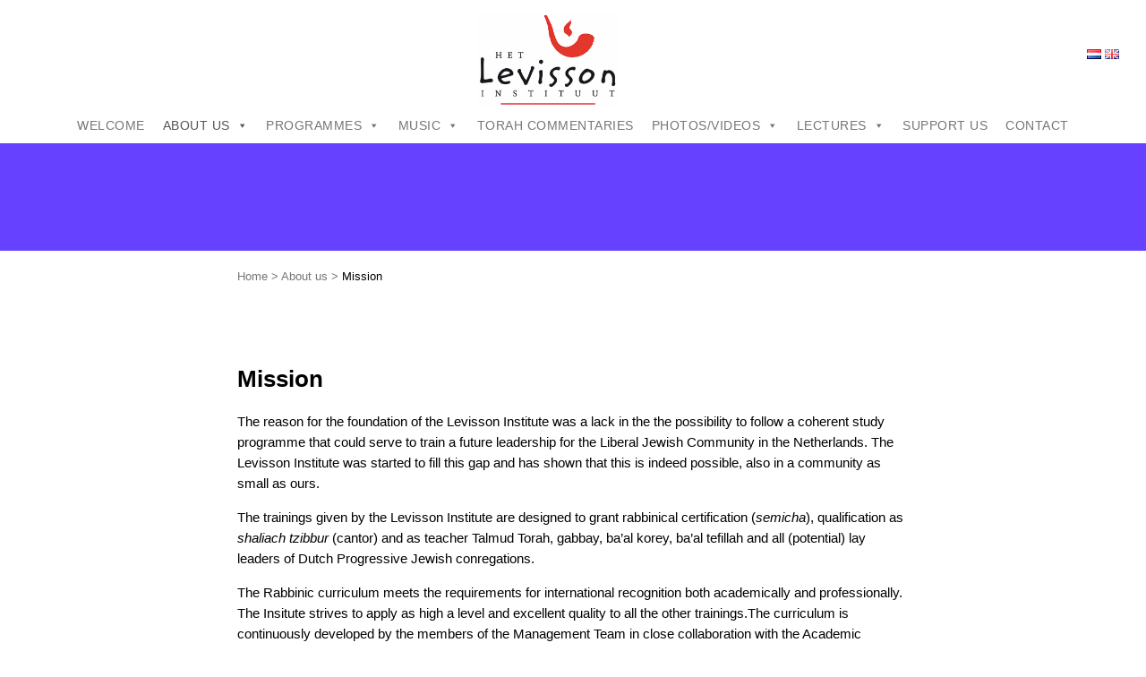

--- FILE ---
content_type: text/html; charset=UTF-8
request_url: https://levisson.nl/en/about-us/mission/
body_size: 12275
content:
<!doctype html>
<html lang="en-GB" class="no-js">
	<head>
		<meta charset="UTF-8">
		<title>Mission - levisson : levisson</title>

		<link href="//www.google-analytics.com" rel="dns-prefetch">
        <link href="https://www.levisson.nl/wp-content/uploads/2018/10/levissonfavicon.png" rel="shortcut icon">
        <link href="https://www.levisson.nl/wp-content/uploads/2018/10/levissonfavicon.png" rel="apple-touch-icon-precomposed">

		<meta http-equiv="X-UA-Compatible" content="IE=edge,chrome=1">
		<meta name="viewport" content="width=device-width, initial-scale=1.0">
		<meta name="description" content="">

		
		<script src="https://ajax.googleapis.com/ajax/libs/jquery/3.3.1/jquery.min.js"></script>
		
		<meta name='robots' content='index, follow, max-image-preview:large, max-snippet:-1, max-video-preview:-1' />
<link rel="alternate" href="https://levisson.nl/over-ons/doelstelling/" hreflang="nl" />
<link rel="alternate" href="https://levisson.nl/en/about-us/mission/" hreflang="en" />

	<!-- This site is optimized with the Yoast SEO plugin v26.8 - https://yoast.com/product/yoast-seo-wordpress/ -->
	<link rel="canonical" href="https://levisson.nl/en/about-us/mission/" />
	<meta property="og:locale" content="en_GB" />
	<meta property="og:locale:alternate" content="nl_NL" />
	<meta property="og:type" content="article" />
	<meta property="og:title" content="Mission - levisson" />
	<meta property="og:description" content="The reason for the foundation of the Levisson Institute was a lack in the the possibility to follow a coherent study programme that could serve to train a future leadership for the Liberal Jewish Community in the Netherlands. The Levisson Institute was started to fill this gap and has shown that this is indeed possible,... View Article" />
	<meta property="og:url" content="https://levisson.nl/en/about-us/mission/" />
	<meta property="og:site_name" content="levisson" />
	<meta name="twitter:card" content="summary_large_image" />
	<meta name="twitter:label1" content="Estimated reading time" />
	<meta name="twitter:data1" content="1 minute" />
	<script type="application/ld+json" class="yoast-schema-graph">{"@context":"https://schema.org","@graph":[{"@type":"WebPage","@id":"https://levisson.nl/en/about-us/mission/","url":"https://levisson.nl/en/about-us/mission/","name":"Mission - levisson","isPartOf":{"@id":"https://levisson.nl/en/welcome-2/#website"},"datePublished":"2019-02-25T13:23:03+00:00","breadcrumb":{"@id":"https://levisson.nl/en/about-us/mission/#breadcrumb"},"inLanguage":"en-GB","potentialAction":[{"@type":"ReadAction","target":["https://levisson.nl/en/about-us/mission/"]}]},{"@type":"BreadcrumbList","@id":"https://levisson.nl/en/about-us/mission/#breadcrumb","itemListElement":[{"@type":"ListItem","position":1,"name":"Home","item":"https://levisson.nl/en/welcome-2/"},{"@type":"ListItem","position":2,"name":"About us","item":"https://levisson.nl/en/about-us/"},{"@type":"ListItem","position":3,"name":"Mission"}]},{"@type":"WebSite","@id":"https://levisson.nl/en/welcome-2/#website","url":"https://levisson.nl/en/welcome-2/","name":"levisson","description":"","potentialAction":[{"@type":"SearchAction","target":{"@type":"EntryPoint","urlTemplate":"https://levisson.nl/en/welcome-2/?s={search_term_string}"},"query-input":{"@type":"PropertyValueSpecification","valueRequired":true,"valueName":"search_term_string"}}],"inLanguage":"en-GB"}]}</script>
	<!-- / Yoast SEO plugin. -->


<link rel="alternate" title="oEmbed (JSON)" type="application/json+oembed" href="https://levisson.nl/wp-json/oembed/1.0/embed?url=https%3A%2F%2Flevisson.nl%2Fen%2Fabout-us%2Fmission%2F&#038;lang=en" />
<link rel="alternate" title="oEmbed (XML)" type="text/xml+oembed" href="https://levisson.nl/wp-json/oembed/1.0/embed?url=https%3A%2F%2Flevisson.nl%2Fen%2Fabout-us%2Fmission%2F&#038;format=xml&#038;lang=en" />
<style id='wp-img-auto-sizes-contain-inline-css' type='text/css'>
img:is([sizes=auto i],[sizes^="auto," i]){contain-intrinsic-size:3000px 1500px}
/*# sourceURL=wp-img-auto-sizes-contain-inline-css */
</style>
<style id='wp-emoji-styles-inline-css' type='text/css'>

	img.wp-smiley, img.emoji {
		display: inline !important;
		border: none !important;
		box-shadow: none !important;
		height: 1em !important;
		width: 1em !important;
		margin: 0 0.07em !important;
		vertical-align: -0.1em !important;
		background: none !important;
		padding: 0 !important;
	}
/*# sourceURL=wp-emoji-styles-inline-css */
</style>
<style id='wp-block-library-inline-css' type='text/css'>
:root{--wp-block-synced-color:#7a00df;--wp-block-synced-color--rgb:122,0,223;--wp-bound-block-color:var(--wp-block-synced-color);--wp-editor-canvas-background:#ddd;--wp-admin-theme-color:#007cba;--wp-admin-theme-color--rgb:0,124,186;--wp-admin-theme-color-darker-10:#006ba1;--wp-admin-theme-color-darker-10--rgb:0,107,160.5;--wp-admin-theme-color-darker-20:#005a87;--wp-admin-theme-color-darker-20--rgb:0,90,135;--wp-admin-border-width-focus:2px}@media (min-resolution:192dpi){:root{--wp-admin-border-width-focus:1.5px}}.wp-element-button{cursor:pointer}:root .has-very-light-gray-background-color{background-color:#eee}:root .has-very-dark-gray-background-color{background-color:#313131}:root .has-very-light-gray-color{color:#eee}:root .has-very-dark-gray-color{color:#313131}:root .has-vivid-green-cyan-to-vivid-cyan-blue-gradient-background{background:linear-gradient(135deg,#00d084,#0693e3)}:root .has-purple-crush-gradient-background{background:linear-gradient(135deg,#34e2e4,#4721fb 50%,#ab1dfe)}:root .has-hazy-dawn-gradient-background{background:linear-gradient(135deg,#faaca8,#dad0ec)}:root .has-subdued-olive-gradient-background{background:linear-gradient(135deg,#fafae1,#67a671)}:root .has-atomic-cream-gradient-background{background:linear-gradient(135deg,#fdd79a,#004a59)}:root .has-nightshade-gradient-background{background:linear-gradient(135deg,#330968,#31cdcf)}:root .has-midnight-gradient-background{background:linear-gradient(135deg,#020381,#2874fc)}:root{--wp--preset--font-size--normal:16px;--wp--preset--font-size--huge:42px}.has-regular-font-size{font-size:1em}.has-larger-font-size{font-size:2.625em}.has-normal-font-size{font-size:var(--wp--preset--font-size--normal)}.has-huge-font-size{font-size:var(--wp--preset--font-size--huge)}.has-text-align-center{text-align:center}.has-text-align-left{text-align:left}.has-text-align-right{text-align:right}.has-fit-text{white-space:nowrap!important}#end-resizable-editor-section{display:none}.aligncenter{clear:both}.items-justified-left{justify-content:flex-start}.items-justified-center{justify-content:center}.items-justified-right{justify-content:flex-end}.items-justified-space-between{justify-content:space-between}.screen-reader-text{border:0;clip-path:inset(50%);height:1px;margin:-1px;overflow:hidden;padding:0;position:absolute;width:1px;word-wrap:normal!important}.screen-reader-text:focus{background-color:#ddd;clip-path:none;color:#444;display:block;font-size:1em;height:auto;left:5px;line-height:normal;padding:15px 23px 14px;text-decoration:none;top:5px;width:auto;z-index:100000}html :where(.has-border-color){border-style:solid}html :where([style*=border-top-color]){border-top-style:solid}html :where([style*=border-right-color]){border-right-style:solid}html :where([style*=border-bottom-color]){border-bottom-style:solid}html :where([style*=border-left-color]){border-left-style:solid}html :where([style*=border-width]){border-style:solid}html :where([style*=border-top-width]){border-top-style:solid}html :where([style*=border-right-width]){border-right-style:solid}html :where([style*=border-bottom-width]){border-bottom-style:solid}html :where([style*=border-left-width]){border-left-style:solid}html :where(img[class*=wp-image-]){height:auto;max-width:100%}:where(figure){margin:0 0 1em}html :where(.is-position-sticky){--wp-admin--admin-bar--position-offset:var(--wp-admin--admin-bar--height,0px)}@media screen and (max-width:600px){html :where(.is-position-sticky){--wp-admin--admin-bar--position-offset:0px}}

/*# sourceURL=wp-block-library-inline-css */
</style><style id='wp-block-paragraph-inline-css' type='text/css'>
.is-small-text{font-size:.875em}.is-regular-text{font-size:1em}.is-large-text{font-size:2.25em}.is-larger-text{font-size:3em}.has-drop-cap:not(:focus):first-letter{float:left;font-size:8.4em;font-style:normal;font-weight:100;line-height:.68;margin:.05em .1em 0 0;text-transform:uppercase}body.rtl .has-drop-cap:not(:focus):first-letter{float:none;margin-left:.1em}p.has-drop-cap.has-background{overflow:hidden}:root :where(p.has-background){padding:1.25em 2.375em}:where(p.has-text-color:not(.has-link-color)) a{color:inherit}p.has-text-align-left[style*="writing-mode:vertical-lr"],p.has-text-align-right[style*="writing-mode:vertical-rl"]{rotate:180deg}
/*# sourceURL=https://levisson.nl/wp-includes/blocks/paragraph/style.min.css */
</style>
<style id='global-styles-inline-css' type='text/css'>
:root{--wp--preset--aspect-ratio--square: 1;--wp--preset--aspect-ratio--4-3: 4/3;--wp--preset--aspect-ratio--3-4: 3/4;--wp--preset--aspect-ratio--3-2: 3/2;--wp--preset--aspect-ratio--2-3: 2/3;--wp--preset--aspect-ratio--16-9: 16/9;--wp--preset--aspect-ratio--9-16: 9/16;--wp--preset--color--black: #000000;--wp--preset--color--cyan-bluish-gray: #abb8c3;--wp--preset--color--white: #ffffff;--wp--preset--color--pale-pink: #f78da7;--wp--preset--color--vivid-red: #cf2e2e;--wp--preset--color--luminous-vivid-orange: #ff6900;--wp--preset--color--luminous-vivid-amber: #fcb900;--wp--preset--color--light-green-cyan: #7bdcb5;--wp--preset--color--vivid-green-cyan: #00d084;--wp--preset--color--pale-cyan-blue: #8ed1fc;--wp--preset--color--vivid-cyan-blue: #0693e3;--wp--preset--color--vivid-purple: #9b51e0;--wp--preset--gradient--vivid-cyan-blue-to-vivid-purple: linear-gradient(135deg,rgb(6,147,227) 0%,rgb(155,81,224) 100%);--wp--preset--gradient--light-green-cyan-to-vivid-green-cyan: linear-gradient(135deg,rgb(122,220,180) 0%,rgb(0,208,130) 100%);--wp--preset--gradient--luminous-vivid-amber-to-luminous-vivid-orange: linear-gradient(135deg,rgb(252,185,0) 0%,rgb(255,105,0) 100%);--wp--preset--gradient--luminous-vivid-orange-to-vivid-red: linear-gradient(135deg,rgb(255,105,0) 0%,rgb(207,46,46) 100%);--wp--preset--gradient--very-light-gray-to-cyan-bluish-gray: linear-gradient(135deg,rgb(238,238,238) 0%,rgb(169,184,195) 100%);--wp--preset--gradient--cool-to-warm-spectrum: linear-gradient(135deg,rgb(74,234,220) 0%,rgb(151,120,209) 20%,rgb(207,42,186) 40%,rgb(238,44,130) 60%,rgb(251,105,98) 80%,rgb(254,248,76) 100%);--wp--preset--gradient--blush-light-purple: linear-gradient(135deg,rgb(255,206,236) 0%,rgb(152,150,240) 100%);--wp--preset--gradient--blush-bordeaux: linear-gradient(135deg,rgb(254,205,165) 0%,rgb(254,45,45) 50%,rgb(107,0,62) 100%);--wp--preset--gradient--luminous-dusk: linear-gradient(135deg,rgb(255,203,112) 0%,rgb(199,81,192) 50%,rgb(65,88,208) 100%);--wp--preset--gradient--pale-ocean: linear-gradient(135deg,rgb(255,245,203) 0%,rgb(182,227,212) 50%,rgb(51,167,181) 100%);--wp--preset--gradient--electric-grass: linear-gradient(135deg,rgb(202,248,128) 0%,rgb(113,206,126) 100%);--wp--preset--gradient--midnight: linear-gradient(135deg,rgb(2,3,129) 0%,rgb(40,116,252) 100%);--wp--preset--font-size--small: 13px;--wp--preset--font-size--medium: 20px;--wp--preset--font-size--large: 36px;--wp--preset--font-size--x-large: 42px;--wp--preset--spacing--20: 0.44rem;--wp--preset--spacing--30: 0.67rem;--wp--preset--spacing--40: 1rem;--wp--preset--spacing--50: 1.5rem;--wp--preset--spacing--60: 2.25rem;--wp--preset--spacing--70: 3.38rem;--wp--preset--spacing--80: 5.06rem;--wp--preset--shadow--natural: 6px 6px 9px rgba(0, 0, 0, 0.2);--wp--preset--shadow--deep: 12px 12px 50px rgba(0, 0, 0, 0.4);--wp--preset--shadow--sharp: 6px 6px 0px rgba(0, 0, 0, 0.2);--wp--preset--shadow--outlined: 6px 6px 0px -3px rgb(255, 255, 255), 6px 6px rgb(0, 0, 0);--wp--preset--shadow--crisp: 6px 6px 0px rgb(0, 0, 0);}:where(.is-layout-flex){gap: 0.5em;}:where(.is-layout-grid){gap: 0.5em;}body .is-layout-flex{display: flex;}.is-layout-flex{flex-wrap: wrap;align-items: center;}.is-layout-flex > :is(*, div){margin: 0;}body .is-layout-grid{display: grid;}.is-layout-grid > :is(*, div){margin: 0;}:where(.wp-block-columns.is-layout-flex){gap: 2em;}:where(.wp-block-columns.is-layout-grid){gap: 2em;}:where(.wp-block-post-template.is-layout-flex){gap: 1.25em;}:where(.wp-block-post-template.is-layout-grid){gap: 1.25em;}.has-black-color{color: var(--wp--preset--color--black) !important;}.has-cyan-bluish-gray-color{color: var(--wp--preset--color--cyan-bluish-gray) !important;}.has-white-color{color: var(--wp--preset--color--white) !important;}.has-pale-pink-color{color: var(--wp--preset--color--pale-pink) !important;}.has-vivid-red-color{color: var(--wp--preset--color--vivid-red) !important;}.has-luminous-vivid-orange-color{color: var(--wp--preset--color--luminous-vivid-orange) !important;}.has-luminous-vivid-amber-color{color: var(--wp--preset--color--luminous-vivid-amber) !important;}.has-light-green-cyan-color{color: var(--wp--preset--color--light-green-cyan) !important;}.has-vivid-green-cyan-color{color: var(--wp--preset--color--vivid-green-cyan) !important;}.has-pale-cyan-blue-color{color: var(--wp--preset--color--pale-cyan-blue) !important;}.has-vivid-cyan-blue-color{color: var(--wp--preset--color--vivid-cyan-blue) !important;}.has-vivid-purple-color{color: var(--wp--preset--color--vivid-purple) !important;}.has-black-background-color{background-color: var(--wp--preset--color--black) !important;}.has-cyan-bluish-gray-background-color{background-color: var(--wp--preset--color--cyan-bluish-gray) !important;}.has-white-background-color{background-color: var(--wp--preset--color--white) !important;}.has-pale-pink-background-color{background-color: var(--wp--preset--color--pale-pink) !important;}.has-vivid-red-background-color{background-color: var(--wp--preset--color--vivid-red) !important;}.has-luminous-vivid-orange-background-color{background-color: var(--wp--preset--color--luminous-vivid-orange) !important;}.has-luminous-vivid-amber-background-color{background-color: var(--wp--preset--color--luminous-vivid-amber) !important;}.has-light-green-cyan-background-color{background-color: var(--wp--preset--color--light-green-cyan) !important;}.has-vivid-green-cyan-background-color{background-color: var(--wp--preset--color--vivid-green-cyan) !important;}.has-pale-cyan-blue-background-color{background-color: var(--wp--preset--color--pale-cyan-blue) !important;}.has-vivid-cyan-blue-background-color{background-color: var(--wp--preset--color--vivid-cyan-blue) !important;}.has-vivid-purple-background-color{background-color: var(--wp--preset--color--vivid-purple) !important;}.has-black-border-color{border-color: var(--wp--preset--color--black) !important;}.has-cyan-bluish-gray-border-color{border-color: var(--wp--preset--color--cyan-bluish-gray) !important;}.has-white-border-color{border-color: var(--wp--preset--color--white) !important;}.has-pale-pink-border-color{border-color: var(--wp--preset--color--pale-pink) !important;}.has-vivid-red-border-color{border-color: var(--wp--preset--color--vivid-red) !important;}.has-luminous-vivid-orange-border-color{border-color: var(--wp--preset--color--luminous-vivid-orange) !important;}.has-luminous-vivid-amber-border-color{border-color: var(--wp--preset--color--luminous-vivid-amber) !important;}.has-light-green-cyan-border-color{border-color: var(--wp--preset--color--light-green-cyan) !important;}.has-vivid-green-cyan-border-color{border-color: var(--wp--preset--color--vivid-green-cyan) !important;}.has-pale-cyan-blue-border-color{border-color: var(--wp--preset--color--pale-cyan-blue) !important;}.has-vivid-cyan-blue-border-color{border-color: var(--wp--preset--color--vivid-cyan-blue) !important;}.has-vivid-purple-border-color{border-color: var(--wp--preset--color--vivid-purple) !important;}.has-vivid-cyan-blue-to-vivid-purple-gradient-background{background: var(--wp--preset--gradient--vivid-cyan-blue-to-vivid-purple) !important;}.has-light-green-cyan-to-vivid-green-cyan-gradient-background{background: var(--wp--preset--gradient--light-green-cyan-to-vivid-green-cyan) !important;}.has-luminous-vivid-amber-to-luminous-vivid-orange-gradient-background{background: var(--wp--preset--gradient--luminous-vivid-amber-to-luminous-vivid-orange) !important;}.has-luminous-vivid-orange-to-vivid-red-gradient-background{background: var(--wp--preset--gradient--luminous-vivid-orange-to-vivid-red) !important;}.has-very-light-gray-to-cyan-bluish-gray-gradient-background{background: var(--wp--preset--gradient--very-light-gray-to-cyan-bluish-gray) !important;}.has-cool-to-warm-spectrum-gradient-background{background: var(--wp--preset--gradient--cool-to-warm-spectrum) !important;}.has-blush-light-purple-gradient-background{background: var(--wp--preset--gradient--blush-light-purple) !important;}.has-blush-bordeaux-gradient-background{background: var(--wp--preset--gradient--blush-bordeaux) !important;}.has-luminous-dusk-gradient-background{background: var(--wp--preset--gradient--luminous-dusk) !important;}.has-pale-ocean-gradient-background{background: var(--wp--preset--gradient--pale-ocean) !important;}.has-electric-grass-gradient-background{background: var(--wp--preset--gradient--electric-grass) !important;}.has-midnight-gradient-background{background: var(--wp--preset--gradient--midnight) !important;}.has-small-font-size{font-size: var(--wp--preset--font-size--small) !important;}.has-medium-font-size{font-size: var(--wp--preset--font-size--medium) !important;}.has-large-font-size{font-size: var(--wp--preset--font-size--large) !important;}.has-x-large-font-size{font-size: var(--wp--preset--font-size--x-large) !important;}
/*# sourceURL=global-styles-inline-css */
</style>

<style id='classic-theme-styles-inline-css' type='text/css'>
/*! This file is auto-generated */
.wp-block-button__link{color:#fff;background-color:#32373c;border-radius:9999px;box-shadow:none;text-decoration:none;padding:calc(.667em + 2px) calc(1.333em + 2px);font-size:1.125em}.wp-block-file__button{background:#32373c;color:#fff;text-decoration:none}
/*# sourceURL=/wp-includes/css/classic-themes.min.css */
</style>
<link rel='stylesheet' id='cpsh-shortcodes-css' href='https://levisson.nl/wp-content/plugins/column-shortcodes/assets/css/shortcodes.css?ver=1.0.1' media='all' />
<link rel='stylesheet' id='page-list-style-css' href='https://levisson.nl/wp-content/plugins/page-list/css/page-list.css?ver=5.9' media='all' />
<link rel='stylesheet' id='megamenu-css' href='https://levisson.nl/wp-content/uploads/maxmegamenu/style_en_gb.css?ver=02fd84' media='all' />
<link rel='stylesheet' id='dashicons-css' href='https://levisson.nl/wp-includes/css/dashicons.min.css?ver=6.9' media='all' />
<link rel='stylesheet' id='normalize-css' href='https://levisson.nl/wp-content/themes/html5blank-stable/normalize.css?ver=1.0' media='all' />
<link rel='stylesheet' id='html5blank-css' href='https://levisson.nl/wp-content/themes/html5blank-stable/style.css?ver=1.0' media='all' />
<link rel='stylesheet' id='parent-style-css' href='https://levisson.nl/wp-content/themes/html5blank-stable/style.css?ver=6.9' media='all' />
<link rel='stylesheet' id='child-style-css' href='https://levisson.nl/wp-content/themes/html5blank-stable-child/style.css?ver=1.0.0' media='all' />
<script type="text/javascript" src="https://levisson.nl/wp-content/themes/html5blank-stable/js/lib/conditionizr-4.3.0.min.js?ver=4.3.0" id="conditionizr-js"></script>
<script type="text/javascript" src="https://levisson.nl/wp-content/themes/html5blank-stable/js/lib/modernizr-2.7.1.min.js?ver=2.7.1" id="modernizr-js"></script>
<script type="text/javascript" src="https://levisson.nl/wp-includes/js/jquery/jquery.min.js?ver=3.7.1" id="jquery-core-js"></script>
<script type="text/javascript" src="https://levisson.nl/wp-includes/js/jquery/jquery-migrate.min.js?ver=3.4.1" id="jquery-migrate-js"></script>
<script type="text/javascript" src="https://levisson.nl/wp-content/themes/html5blank-stable/js/scripts.js?ver=1.0.0" id="html5blankscripts-js"></script>
<link rel="https://api.w.org/" href="https://levisson.nl/wp-json/" /><link rel="alternate" title="JSON" type="application/json" href="https://levisson.nl/wp-json/wp/v2/pages/1311" /><style type="text/css">/** Mega Menu CSS: fs **/</style>
		<script>
        // conditionizr.com
        // configure environment tests
        conditionizr.config({
            assets: 'https://levisson.nl/wp-content/themes/html5blank-stable',
            tests: {}
        });
        </script>
<link rel="stylesheet" href="https://use.fontawesome.com/releases/v5.3.1/css/all.css" integrity="sha384-mzrmE5qonljUremFsqc01SB46JvROS7bZs3IO2EmfFsd15uHvIt+Y8vEf7N7fWAU" crossorigin="anonymous">

<!-- Global site tag (gtag.js) - Google Analytics -->
<script async src="https://www.googletagmanager.com/gtag/js?id=UA-57980838-1"></script>
<script>
  window.dataLayer = window.dataLayer || [];
  function gtag(){dataLayer.push(arguments);}
  gtag('js', new Date());
 
  gtag('config', 'UA-57980838-1');
</script>
	</head>
	<body class="wp-singular page-template-default page page-id-1311 page-child parent-pageid-163 wp-theme-html5blank-stable wp-child-theme-html5blank-stable-child mega-menu-header-menu mission">

		<!-- wrapper -->
		<div class="wrapper">

			<!-- header -->
			<header class="header clear" role="banner">

    <div id="header-widget-area" class="chw-widget-area widget-area-links" role="complementary">
    <div class="chw-widget-links">
<p></p>
</div>    </div>
     
					<!-- logo -->
					<div class="logo">
						<a href="https://levisson.nl/en/welcome-2">
							<!-- svg logo - toddmotto.com/mastering-svg-use-for-a-retina-web-fallbacks-with-png-script -->
							<img src="https://www.levisson.nl/wp-content/uploads/2018/09/levisson_logo_volledig.jpg" alt="Logo" class="logo-img-groot">
							<img src="https://www.levisson.nl/wp-content/uploads/2018/09/levisson_logo_volledig-2.jpg" alt="Logo" class="logo-img-klein">
						</a>
					</div>
					<!-- /logo -->

    <div id="header-widget-area" class="chw-widget-area widget-area-rechts" role="complementary">
    <div class="chw-widget-rechts"><ul>
	<li class="lang-item lang-item-6 lang-item-nl lang-item-first"><a lang="nl-NL" hreflang="nl-NL" href="https://levisson.nl/over-ons/doelstelling/"><img src="[data-uri]" alt="Nederlands" width="16" height="11" style="width: 16px; height: 11px;" /></a></li>
	<li class="lang-item lang-item-3 lang-item-en current-lang"><a lang="en-GB" hreflang="en-GB" href="https://levisson.nl/en/about-us/mission/" aria-current="true"><img src="[data-uri]" alt="English" width="16" height="11" style="width: 16px; height: 11px;" /></a></li>
</ul>
</div>
<!-- 		    <a class="button-border" href="https://levisson.nl/wp-login.php?redirect_to=https%3A%2F%2Flevisson.nl%2Fen%2Fabout-us%2Fmission%2F">Login</a>
 -->
    </div>
     
				
					<!-- nav -->
					<nav class="nav" role="navigation">
						<div id="mega-menu-wrap-header-menu" class="mega-menu-wrap"><div class="mega-menu-toggle"><div class="mega-toggle-blocks-left"></div><div class="mega-toggle-blocks-center"></div><div class="mega-toggle-blocks-right"><div class='mega-toggle-block mega-menu-toggle-animated-block mega-toggle-block-0' id='mega-toggle-block-0'><button aria-label="Toggle Menu" class="mega-toggle-animated mega-toggle-animated-slider" type="button" aria-expanded="false">
                  <span class="mega-toggle-animated-box">
                    <span class="mega-toggle-animated-inner"></span>
                  </span>
                </button></div></div></div><ul id="mega-menu-header-menu" class="mega-menu max-mega-menu mega-menu-horizontal mega-no-js" data-event="hover_intent" data-effect="fade_up" data-effect-speed="200" data-effect-mobile="disabled" data-effect-speed-mobile="0" data-mobile-force-width="false" data-second-click="go" data-document-click="collapse" data-vertical-behaviour="standard" data-breakpoint="768" data-unbind="true" data-mobile-state="collapse_all" data-mobile-direction="vertical" data-hover-intent-timeout="300" data-hover-intent-interval="100"><li class="mega-menu-item mega-menu-item-type-post_type mega-menu-item-object-page mega-menu-item-home mega-align-bottom-left mega-menu-flyout mega-menu-item-9756" id="mega-menu-item-9756"><a class="mega-menu-link" href="https://levisson.nl/en/welcome-2/" tabindex="0">Welcome</a></li><li class="mega-menu-item mega-menu-item-type-post_type mega-menu-item-object-page mega-current-page-ancestor mega-current-menu-ancestor mega-current-menu-parent mega-current-page-parent mega-current_page_parent mega-current_page_ancestor mega-menu-item-has-children mega-align-bottom-left mega-menu-flyout mega-menu-item-9755" id="mega-menu-item-9755"><a class="mega-menu-link" href="https://levisson.nl/en/about-us/" aria-expanded="false" tabindex="0">About us<span class="mega-indicator" aria-hidden="true"></span></a>
<ul class="mega-sub-menu">
<li class="mega-menu-item mega-menu-item-type-post_type mega-menu-item-object-page mega-menu-item-9758" id="mega-menu-item-9758"><a class="mega-menu-link" href="https://levisson.nl/en/about-us/who-is-who-2/">Who is who</a></li><li class="mega-menu-item mega-menu-item-type-post_type mega-menu-item-object-page mega-menu-item-9759" id="mega-menu-item-9759"><a class="mega-menu-link" href="https://levisson.nl/en/about-us/history/">History</a></li><li class="mega-menu-item mega-menu-item-type-post_type mega-menu-item-object-page mega-current-menu-item mega-page_item mega-page-item-1311 mega-current_page_item mega-menu-item-9767" id="mega-menu-item-9767"><a class="mega-menu-link" href="https://levisson.nl/en/about-us/mission/" aria-current="page">Mission</a></li><li class="mega-menu-item mega-menu-item-type-post_type mega-menu-item-object-page mega-menu-item-9777" id="mega-menu-item-9777"><a class="mega-menu-link" href="https://levisson.nl/en/about-us/privacy-statement/">Privacy statement</a></li><li class="mega-menu-item mega-menu-item-type-post_type mega-menu-item-object-page mega-menu-item-9779" id="mega-menu-item-9779"><a class="mega-menu-link" href="https://levisson.nl/en/about-us/confidential-advisor/">Confidential adviser</a></li><li class="mega-menu-item mega-menu-item-type-post_type mega-menu-item-object-page mega-menu-item-9769" id="mega-menu-item-9769"><a class="mega-menu-link" href="https://levisson.nl/en/about-us/annual-reports/">Annual Reports</a></li><li class="mega-menu-item mega-menu-item-type-post_type mega-menu-item-object-page mega-menu-item-9768" id="mega-menu-item-9768"><a class="mega-menu-link" href="https://levisson.nl/en/about-us/library/">Library</a></li><li class="mega-menu-item mega-menu-item-type-post_type mega-menu-item-object-page mega-menu-item-9771" id="mega-menu-item-9771"><a class="mega-menu-link" href="https://levisson.nl/en/about-us/historical-research/">Scholarly research</a></li><li class="mega-menu-item mega-menu-item-type-post_type mega-menu-item-object-page mega-menu-item-9778" id="mega-menu-item-9778"><a class="mega-menu-link" href="https://levisson.nl/en/about-us/levisson-in-the-press/">Levisson in the Press</a></li><li class="mega-menu-item mega-menu-item-type-post_type mega-menu-item-object-page mega-menu-item-9770" id="mega-menu-item-9770"><a class="mega-menu-link" href="https://levisson.nl/en/about-us/rabbinical-assembly/">Rabbinical Assembly</a></li></ul>
</li><li class="mega-menu-item mega-menu-item-type-post_type mega-menu-item-object-page mega-menu-item-has-children mega-align-bottom-left mega-menu-flyout mega-menu-item-9757" id="mega-menu-item-9757"><a class="mega-menu-link" href="https://levisson.nl/en/programmes/" aria-expanded="false" tabindex="0">Programmes<span class="mega-indicator" aria-hidden="true"></span></a>
<ul class="mega-sub-menu">
<li class="mega-menu-item mega-menu-item-type-post_type mega-menu-item-object-page mega-menu-item-has-children mega-menu-item-9776" id="mega-menu-item-9776"><a class="mega-menu-link" href="https://levisson.nl/en/programmes/rabbi/" aria-expanded="false">Rabbi<span class="mega-indicator" aria-hidden="true"></span></a>
	<ul class="mega-sub-menu">
<li class="mega-menu-item mega-menu-item-type-post_type mega-menu-item-object-page mega-menu-item-9782" id="mega-menu-item-9782"><a class="mega-menu-link" href="https://levisson.nl/en/programmes/rabbi/study-programme/">Study programme</a></li><li class="mega-menu-item mega-menu-item-type-post_type mega-menu-item-object-page mega-menu-item-9781" id="mega-menu-item-9781"><a class="mega-menu-link" href="https://levisson.nl/en/programmes/rabbi/ordained-rabbis/">Ordained rabbis</a></li>	</ul>
</li><li class="mega-menu-item mega-menu-item-type-post_type mega-menu-item-object-page mega-menu-item-9780" id="mega-menu-item-9780"><a class="mega-menu-link" href="https://levisson.nl/en/programmes/shaliach-tzibbur/">Shaliach tzibbur</a></li><li class="mega-menu-item mega-menu-item-type-post_type mega-menu-item-object-page mega-menu-item-9774" id="mega-menu-item-9774"><a class="mega-menu-link" href="https://levisson.nl/en/programmes/teacher/">Teacher</a></li><li class="mega-menu-item mega-menu-item-type-post_type mega-menu-item-object-page mega-menu-item-9775" id="mega-menu-item-9775"><a class="mega-menu-link" href="https://levisson.nl/en/programmes/gabbay/">Gabbay</a></li><li class="mega-menu-item mega-menu-item-type-post_type mega-menu-item-object-page mega-menu-item-9773" id="mega-menu-item-9773"><a class="mega-menu-link" href="https://levisson.nl/en/programmes/baal-koreh/">Ba’al koreh</a></li><li class="mega-menu-item mega-menu-item-type-post_type mega-menu-item-object-page mega-menu-item-9772" id="mega-menu-item-9772"><a class="mega-menu-link" href="https://levisson.nl/en/programmes/baal-tefillah/">Ba’al tefillah</a></li></ul>
</li><li class="mega-menu-item mega-menu-item-type-post_type mega-menu-item-object-page mega-menu-item-has-children mega-align-bottom-left mega-menu-flyout mega-menu-item-9762" id="mega-menu-item-9762"><a class="mega-menu-link" href="https://levisson.nl/en/music/" aria-expanded="false" tabindex="0">Music<span class="mega-indicator" aria-hidden="true"></span></a>
<ul class="mega-sub-menu">
<li class="mega-menu-item mega-menu-item-type-post_type mega-menu-item-object-page mega-menu-item-9786" id="mega-menu-item-9786"><a class="mega-menu-link" href="https://levisson.nl/en/music/weekday-services/">Weekday services</a></li><li class="mega-menu-item mega-menu-item-type-post_type mega-menu-item-object-page mega-menu-item-9785" id="mega-menu-item-9785"><a class="mega-menu-link" href="https://levisson.nl/en/music/shabbat-services/">Shabbat services</a></li><li class="mega-menu-item mega-menu-item-type-post_type mega-menu-item-object-page mega-menu-item-has-children mega-menu-item-9766" id="mega-menu-item-9766"><a class="mega-menu-link" href="https://levisson.nl/en/high-holidays/" aria-expanded="false">High Holidays services<span class="mega-indicator" aria-hidden="true"></span></a>
	<ul class="mega-sub-menu">
<li class="mega-menu-item mega-menu-item-type-post_type mega-menu-item-object-page mega-menu-item-9788" id="mega-menu-item-9788"><a class="mega-menu-link" href="https://levisson.nl/en/high-holidays/rosh-hashana-services/">Rosh Hashana</a></li><li class="mega-menu-item mega-menu-item-type-post_type mega-menu-item-object-page mega-menu-item-9787" id="mega-menu-item-9787"><a class="mega-menu-link" href="https://levisson.nl/en/high-holidays/yom-kippur/">Yom Kippur</a></li>	</ul>
</li><li class="mega-menu-item mega-menu-item-type-post_type mega-menu-item-object-page mega-menu-item-9784" id="mega-menu-item-9784"><a class="mega-menu-link" href="https://levisson.nl/en/music/shalosh-regalim-services/">Shalosh Regalim services</a></li><li class="mega-menu-item mega-menu-item-type-post_type mega-menu-item-object-page mega-menu-item-9783" id="mega-menu-item-9783"><a class="mega-menu-link" href="https://levisson.nl/en/music/torah-and-haftarah/">Torah and Haftarah</a></li><li class="mega-menu-item mega-menu-item-type-post_type mega-menu-item-object-page mega-menu-item-has-children mega-menu-item-9800" id="mega-menu-item-9800"><a class="mega-menu-link" href="https://levisson.nl/en/music/reading-torah-on-shabbat/" aria-expanded="false">Reading Torah on Shabbat<span class="mega-indicator" aria-hidden="true"></span></a>
	<ul class="mega-sub-menu">
<li class="mega-menu-item mega-menu-item-type-post_type mega-menu-item-object-page mega-menu-item-9799" id="mega-menu-item-9799"><a class="mega-menu-link" href="https://levisson.nl/en/music/bereshit/">Bereshit</a></li><li class="mega-menu-item mega-menu-item-type-post_type mega-menu-item-object-page mega-menu-item-9798" id="mega-menu-item-9798"><a class="mega-menu-link" href="https://levisson.nl/en/music/shemot/">Shemot</a></li><li class="mega-menu-item mega-menu-item-type-post_type mega-menu-item-object-page mega-menu-item-9797" id="mega-menu-item-9797"><a class="mega-menu-link" href="https://levisson.nl/en/music/wayikra/">Vayikra</a></li><li class="mega-menu-item mega-menu-item-type-post_type mega-menu-item-object-page mega-menu-item-9796" id="mega-menu-item-9796"><a class="mega-menu-link" href="https://levisson.nl/en/music/bemidbar/">Bemidbar</a></li><li class="mega-menu-item mega-menu-item-type-post_type mega-menu-item-object-page mega-menu-item-9795" id="mega-menu-item-9795"><a class="mega-menu-link" href="https://levisson.nl/en/music/devarim/">Devarim</a></li>	</ul>
</li><li class="mega-menu-item mega-menu-item-type-post_type mega-menu-item-object-page mega-menu-item-9794" id="mega-menu-item-9794"><a class="mega-menu-link" href="https://levisson.nl/en/music/reading-torah-high-holidays/">Reading Torah (High) Holidays</a></li><li class="mega-menu-item mega-menu-item-type-post_type mega-menu-item-object-page mega-menu-item-9793" id="mega-menu-item-9793"><a class="mega-menu-link" href="https://levisson.nl/en/music/megillat-esther/">Megillat Esther (Purim)</a></li><li class="mega-menu-item mega-menu-item-type-post_type mega-menu-item-object-page mega-menu-item-9817" id="mega-menu-item-9817"><a class="mega-menu-link" href="https://levisson.nl/en/music/hagadah-pesach/">Hagadah (Pesach)</a></li><li class="mega-menu-item mega-menu-item-type-post_type mega-menu-item-object-page mega-menu-item-9818" id="mega-menu-item-9818"><a class="mega-menu-link" href="https://levisson.nl/en/music/hanukah/">Chanukah</a></li><li class="mega-menu-item mega-menu-item-type-post_type mega-menu-item-object-page mega-menu-item-9792" id="mega-menu-item-9792"><a class="mega-menu-link" href="https://levisson.nl/en/music/shabbat-at-home/">Shabbat at home</a></li><li class="mega-menu-item mega-menu-item-type-post_type mega-menu-item-object-page mega-menu-item-9791" id="mega-menu-item-9791"><a class="mega-menu-link" href="https://levisson.nl/en/music/life-cycle/">Life cycle</a></li><li class="mega-menu-item mega-menu-item-type-post_type mega-menu-item-object-page mega-menu-item-9790" id="mega-menu-item-9790"><a class="mega-menu-link" href="https://levisson.nl/en/music/special-melodies/">Special melodies</a></li><li class="mega-menu-item mega-menu-item-type-post_type mega-menu-item-object-page mega-menu-item-9789" id="mega-menu-item-9789"><a class="mega-menu-link" href="https://levisson.nl/en/music/shaliach-tzibbur-course/">Shaliach Tzibbur course</a></li></ul>
</li><li class="mega-menu-item mega-menu-item-type-post_type mega-menu-item-object-page mega-align-bottom-left mega-menu-flyout mega-menu-item-9763" id="mega-menu-item-9763"><a class="mega-menu-link" href="https://levisson.nl/en/torah-commentaries/" tabindex="0">Torah commentaries</a></li><li class="mega-menu-item mega-menu-item-type-post_type mega-menu-item-object-page mega-menu-item-has-children mega-align-bottom-left mega-menu-flyout mega-menu-item-9765" id="mega-menu-item-9765"><a class="mega-menu-link" href="https://levisson.nl/en/photos-videos/" aria-expanded="false" tabindex="0">Photos/videos<span class="mega-indicator" aria-hidden="true"></span></a>
<ul class="mega-sub-menu">
<li class="mega-menu-item mega-menu-item-type-post_type mega-menu-item-object-page mega-menu-item-9806" id="mega-menu-item-9806"><a class="mega-menu-link" href="https://levisson.nl/en/photos-videos/david-lilienthal-lectures/">David Lilienthal lectures</a></li><li class="mega-menu-item mega-menu-item-type-post_type mega-menu-item-object-page mega-menu-item-9805" id="mega-menu-item-9805"><a class="mega-menu-link" href="https://levisson.nl/en/photos-videos/semicha/">Semicha</a></li><li class="mega-menu-item mega-menu-item-type-post_type mega-menu-item-object-page mega-menu-item-9804" id="mega-menu-item-9804"><a class="mega-menu-link" href="https://levisson.nl/en/photos-videos/rabbinical-induction/">Rabbinical induction</a></li><li class="mega-menu-item mega-menu-item-type-post_type mega-menu-item-object-page mega-menu-item-9803" id="mega-menu-item-9803"><a class="mega-menu-link" href="https://levisson.nl/en/photos-videos/opening-academic-year/">Opening Academic Year</a></li><li class="mega-menu-item mega-menu-item-type-post_type mega-menu-item-object-page mega-menu-item-9802" id="mega-menu-item-9802"><a class="mega-menu-link" href="https://levisson.nl/en/photos-videos/teachers/">Teachers</a></li><li class="mega-menu-item mega-menu-item-type-post_type mega-menu-item-object-page mega-menu-item-9801" id="mega-menu-item-9801"><a class="mega-menu-link" href="https://levisson.nl/en/photos-videos/shaliach-tzibbur/">Shaliach Tzibbur</a></li><li class="mega-menu-item mega-menu-item-type-post_type mega-menu-item-object-page mega-menu-item-9807" id="mega-menu-item-9807"><a class="mega-menu-link" href="https://levisson.nl/en/photos-videos/farewell-david-lilienthal/">Farewell David Lilienthal</a></li></ul>
</li><li class="mega-menu-item mega-menu-item-type-post_type mega-menu-item-object-page mega-menu-item-has-children mega-align-bottom-left mega-menu-flyout mega-menu-item-9764" id="mega-menu-item-9764"><a class="mega-menu-link" href="https://levisson.nl/en/lectures/" aria-expanded="false" tabindex="0">Lectures<span class="mega-indicator" aria-hidden="true"></span></a>
<ul class="mega-sub-menu">
<li class="mega-menu-item mega-menu-item-type-post_type mega-menu-item-object-page mega-menu-item-9819" id="mega-menu-item-9819"><a class="mega-menu-link" href="https://levisson.nl/2022-melamed/">2022 Melamed</a></li><li class="mega-menu-item mega-menu-item-type-post_type mega-menu-item-object-page mega-menu-item-9808" id="mega-menu-item-9808"><a class="mega-menu-link" href="https://levisson.nl/en/lectures/2011-firestone-hellner-maseng/">2011 Firestone – Hellner – Maseng</a></li><li class="mega-menu-item mega-menu-item-type-post_type mega-menu-item-object-page mega-menu-item-9816" id="mega-menu-item-9816"><a class="mega-menu-link" href="https://levisson.nl/en/lectures/2010-artson/">2010 Artson</a></li><li class="mega-menu-item mega-menu-item-type-post_type mega-menu-item-object-page mega-menu-item-9815" id="mega-menu-item-9815"><a class="mega-menu-link" href="https://levisson.nl/en/lectures/2009-saperstein-schleifer/">2009 Saperstein – Schleifer</a></li><li class="mega-menu-item mega-menu-item-type-post_type mega-menu-item-object-page mega-menu-item-9814" id="mega-menu-item-9814"><a class="mega-menu-link" href="https://levisson.nl/en/lectures/2008-schleifer/">2008 Schleifer</a></li><li class="mega-menu-item mega-menu-item-type-post_type mega-menu-item-object-page mega-menu-item-9813" id="mega-menu-item-9813"><a class="mega-menu-link" href="https://levisson.nl/en/lectures/2007-ruderman-idel/">2007 Ruderman – Idel</a></li><li class="mega-menu-item mega-menu-item-type-post_type mega-menu-item-object-page mega-menu-item-9812" id="mega-menu-item-9812"><a class="mega-menu-link" href="https://levisson.nl/en/lectures/2006-firestone-schwartz/">2006 Firestone – Schwartz</a></li><li class="mega-menu-item mega-menu-item-type-post_type mega-menu-item-object-page mega-menu-item-9811" id="mega-menu-item-9811"><a class="mega-menu-link" href="https://levisson.nl/en/lectures/2005-lorberbaum/">2005 Lorberbaum</a></li><li class="mega-menu-item mega-menu-item-type-post_type mega-menu-item-object-page mega-menu-item-9810" id="mega-menu-item-9810"><a class="mega-menu-link" href="https://levisson.nl/en/lectures/1982-hartman-greenberg/">1982 Hartman – Greenberg</a></li><li class="mega-menu-item mega-menu-item-type-post_type mega-menu-item-object-page mega-menu-item-9809" id="mega-menu-item-9809"><a class="mega-menu-link" href="https://levisson.nl/en/lectures/1975-meyer/">1975 Meyer</a></li></ul>
</li><li class="mega-menu-item mega-menu-item-type-post_type mega-menu-item-object-page mega-align-bottom-left mega-menu-flyout mega-menu-item-9761" id="mega-menu-item-9761"><a class="mega-menu-link" href="https://levisson.nl/en/support-us/" tabindex="0">Support us</a></li><li class="mega-menu-item mega-menu-item-type-post_type mega-menu-item-object-page mega-align-bottom-left mega-menu-flyout mega-menu-item-9760" id="mega-menu-item-9760"><a class="mega-menu-link" href="https://levisson.nl/en/contact-2/" tabindex="0">Contact</a></li></ul></div>					</nav>
					<!-- /nav -->
<div id="indicator"></div>

			</header>
			<!-- /header -->

	<main role="main">

<div class="backgroundThumb" style="background-image:url();" data-width="" date-height=""></div> 	

<p id="breadcrumbs"><span><span><a href="https://levisson.nl/en/welcome-2/">Home</a></span> &gt; <span><a href="https://levisson.nl/en/about-us/">About us</a></span> &gt; <span class="breadcrumb_last" aria-current="page">Mission</span></span></p>	
		
		<!-- section -->
		<section>

			<h1>Mission</h1>

		
			<!-- article -->
			<article id="post-1311" class="post-1311 page type-page status-publish hentry">

				<p>The reason for the foundation of the Levisson Institute was a lack in the the possibility to follow a coherent study programme that could serve to train a future leadership for the Liberal Jewish Community in the Netherlands. The Levisson Institute was started to fill this gap and has shown that this is indeed possible, also in a community as small as ours.</p>
<div>
<div>
<p>The trainings given by the Levisson Institute are designed to grant rabbinical certification (<em>semicha</em>), qualification as <em>shaliach t</em><em>zibbur</em> (cantor) and as teacher Talmud Torah, gabbay, ba&#8217;al korey, ba&#8217;al tefillah and all (potential) lay leaders of Dutch Progressive Jewish conregations.</p>
<p>The Rabbinic curriculum meets the requirements for international recognition both academically and professionally. The Insitute strives to apply as high a level and excellent quality to all the other trainings.The curriculum is continuously developed by the members of the Management Team in close collaboration with the Academic Committee and the lecturers. This ensures that the level and quality of training reaches the required level. The diplomas of our ordained Rabbis are recognized not only by the Dutch Liberal Jewish community but also by the Rabbinic Review Committee of the World Union for Progressive Judaism and the Central Conference of American Rabbis (CCAR).</p>
</div>
<p>The value of an institute operating at this level goes beyond that of &#8220;only&#8221; providing training to a professional leadership. The Institute also makes significant contributions to the essential task of maintaining and increasing Jewish knowledge among all members of the community.</p>
<div></div>
<div></div>
<div></div>
<div></div>
</div>

				<div class="comments">
	


</div>

				<br class="clear">

				
			</article>
			<!-- /article -->

		
		
		</section>
		<!-- /section -->
		<section>
<!-- Page-list plugin v.5.9 wordpress.org/plugins/page-list/ -->
<!-- no pages to show --></section>
	</main>

<!-- sidebar -->
<aside class="sidebar" role="complementary">

	<!-- search -->
<form class="search" method="get" action="https://levisson.nl" role="search">
	<input class="search-input" type="search" name="s" placeholder="To search, type and hit enter.">
	<button class="search-submit" type="submit" role="button">Search</button>
</form>
<!-- /search -->

	<div class="sidebar-widget">
		<div id="block-8" class="widget_block widget_text">
<p class="has-text-align-center">© Levisson  – All Rights Reserved <a href="/over-ons/privacyverklaring/">Privacy Statement</a></p>
</div>	</div>

	<div class="sidebar-widget">
			</div>

</aside>
<!-- /sidebar -->

			<!-- footer -->
			<footer class="footer" role="contentinfo">

				<!-- copyright -->
				<p class="copyright">
					&copy; 2026 Copyright levisson. Powered by					<a href="//wordpress.org" title="WordPress">WordPress</a> &amp; <a href="//html5blank.com" title="HTML5 Blank">HTML5 Blank</a>.
				</p>
				<!-- /copyright -->

			</footer>
			<!-- /footer -->

		</div>
		<!-- /wrapper -->

		<script type="speculationrules">
{"prefetch":[{"source":"document","where":{"and":[{"href_matches":"/*"},{"not":{"href_matches":["/wp-*.php","/wp-admin/*","/wp-content/uploads/*","/wp-content/*","/wp-content/plugins/*","/wp-content/themes/html5blank-stable-child/*","/wp-content/themes/html5blank-stable/*","/*\\?(.+)"]}},{"not":{"selector_matches":"a[rel~=\"nofollow\"]"}},{"not":{"selector_matches":".no-prefetch, .no-prefetch a"}}]},"eagerness":"conservative"}]}
</script>
<script type="text/javascript" src="https://levisson.nl/wp-includes/js/hoverIntent.min.js?ver=1.10.2" id="hoverIntent-js"></script>
<script type="text/javascript" src="https://levisson.nl/wp-content/plugins/megamenu/js/maxmegamenu.js?ver=3.7" id="megamenu-js"></script>
<script id="wp-emoji-settings" type="application/json">
{"baseUrl":"https://s.w.org/images/core/emoji/17.0.2/72x72/","ext":".png","svgUrl":"https://s.w.org/images/core/emoji/17.0.2/svg/","svgExt":".svg","source":{"concatemoji":"https://levisson.nl/wp-includes/js/wp-emoji-release.min.js?ver=6.9"}}
</script>
<script type="module">
/* <![CDATA[ */
/*! This file is auto-generated */
const a=JSON.parse(document.getElementById("wp-emoji-settings").textContent),o=(window._wpemojiSettings=a,"wpEmojiSettingsSupports"),s=["flag","emoji"];function i(e){try{var t={supportTests:e,timestamp:(new Date).valueOf()};sessionStorage.setItem(o,JSON.stringify(t))}catch(e){}}function c(e,t,n){e.clearRect(0,0,e.canvas.width,e.canvas.height),e.fillText(t,0,0);t=new Uint32Array(e.getImageData(0,0,e.canvas.width,e.canvas.height).data);e.clearRect(0,0,e.canvas.width,e.canvas.height),e.fillText(n,0,0);const a=new Uint32Array(e.getImageData(0,0,e.canvas.width,e.canvas.height).data);return t.every((e,t)=>e===a[t])}function p(e,t){e.clearRect(0,0,e.canvas.width,e.canvas.height),e.fillText(t,0,0);var n=e.getImageData(16,16,1,1);for(let e=0;e<n.data.length;e++)if(0!==n.data[e])return!1;return!0}function u(e,t,n,a){switch(t){case"flag":return n(e,"\ud83c\udff3\ufe0f\u200d\u26a7\ufe0f","\ud83c\udff3\ufe0f\u200b\u26a7\ufe0f")?!1:!n(e,"\ud83c\udde8\ud83c\uddf6","\ud83c\udde8\u200b\ud83c\uddf6")&&!n(e,"\ud83c\udff4\udb40\udc67\udb40\udc62\udb40\udc65\udb40\udc6e\udb40\udc67\udb40\udc7f","\ud83c\udff4\u200b\udb40\udc67\u200b\udb40\udc62\u200b\udb40\udc65\u200b\udb40\udc6e\u200b\udb40\udc67\u200b\udb40\udc7f");case"emoji":return!a(e,"\ud83e\u1fac8")}return!1}function f(e,t,n,a){let r;const o=(r="undefined"!=typeof WorkerGlobalScope&&self instanceof WorkerGlobalScope?new OffscreenCanvas(300,150):document.createElement("canvas")).getContext("2d",{willReadFrequently:!0}),s=(o.textBaseline="top",o.font="600 32px Arial",{});return e.forEach(e=>{s[e]=t(o,e,n,a)}),s}function r(e){var t=document.createElement("script");t.src=e,t.defer=!0,document.head.appendChild(t)}a.supports={everything:!0,everythingExceptFlag:!0},new Promise(t=>{let n=function(){try{var e=JSON.parse(sessionStorage.getItem(o));if("object"==typeof e&&"number"==typeof e.timestamp&&(new Date).valueOf()<e.timestamp+604800&&"object"==typeof e.supportTests)return e.supportTests}catch(e){}return null}();if(!n){if("undefined"!=typeof Worker&&"undefined"!=typeof OffscreenCanvas&&"undefined"!=typeof URL&&URL.createObjectURL&&"undefined"!=typeof Blob)try{var e="postMessage("+f.toString()+"("+[JSON.stringify(s),u.toString(),c.toString(),p.toString()].join(",")+"));",a=new Blob([e],{type:"text/javascript"});const r=new Worker(URL.createObjectURL(a),{name:"wpTestEmojiSupports"});return void(r.onmessage=e=>{i(n=e.data),r.terminate(),t(n)})}catch(e){}i(n=f(s,u,c,p))}t(n)}).then(e=>{for(const n in e)a.supports[n]=e[n],a.supports.everything=a.supports.everything&&a.supports[n],"flag"!==n&&(a.supports.everythingExceptFlag=a.supports.everythingExceptFlag&&a.supports[n]);var t;a.supports.everythingExceptFlag=a.supports.everythingExceptFlag&&!a.supports.flag,a.supports.everything||((t=a.source||{}).concatemoji?r(t.concatemoji):t.wpemoji&&t.twemoji&&(r(t.twemoji),r(t.wpemoji)))});
//# sourceURL=https://levisson.nl/wp-includes/js/wp-emoji-loader.min.js
/* ]]> */
</script>

		<!-- analytics -->
		<script>
		(function(f,i,r,e,s,h,l){i['GoogleAnalyticsObject']=s;f[s]=f[s]||function(){
		(f[s].q=f[s].q||[]).push(arguments)},f[s].l=1*new Date();h=i.createElement(r),
		l=i.getElementsByTagName(r)[0];h.async=1;h.src=e;l.parentNode.insertBefore(h,l)
		})(window,document,'script','//www.google-analytics.com/analytics.js','ga');
		ga('create', 'UA-XXXXXXXX-XX', 'yourdomain.com');
		ga('send', 'pageview');
		</script>

<script>
$(document).ready(function() {
    $(window).scroll(function() {
        if ($(document).scrollTop() > 50) {
            $('img.logo-img-groot').addClass('grootlogohide');
			$('img.logo-img-klein').addClass('kleinlogoshow');
			$('.logo').addClass('logonascroll');


			

        }
        else {
			$('img.logo-img-groot').removeClass('grootlogohide');
			$('img.logo-img-klein').removeClass('kleinlogoshow');
			$('.logo').removeClass('logonascroll');



        }
    });
});
	
$(document).ready(function() {
    $(window).scroll(function() {
        if ($(document).scrollTop() > 195) {
            $('.mwm-aal-container').css('position', 'fixed');
			$('.mwm-aal-container').css('top', '145px');
        }
        else {
 		$('.mwm-aal-container').css('position', 'absolute');
			$('.mwm-aal-container').css('top', '195px');
        }
    });
});
</script>
<script>
$(window).on('scroll', function () {
  var scrollPos = $(window).scrollTop()
  var winHeight = $(window).height()
  var docHeight = $(document).height()
  var perc = 100 * scrollPos / (docHeight - winHeight)
  $('#indicator').width(perc + '%')
})
</script>

	</body>
</html>


--- FILE ---
content_type: text/css
request_url: https://levisson.nl/wp-content/themes/html5blank-stable-child/style.css?ver=1.0.0
body_size: 2809
content:
/*
 Theme Name:   Html5blank-stable-child
 Theme URI:    http://mijn.com/twenty-fifteen-child/
 Description:  Twenty Fifteen Child Theme
 Author:       John Doe
 Author URI:   http://example.com
 Template:     html5blank-stable
 Version:      1.0.0
 License:      GNU General Public License v2 or later
 License URI:  http://www.gnu.org/licenses/gpl-2.0.html
 Tags:         light, dark, two-columns, right-sidebar, responsive-layout, accessibility-ready
 Text Domain:  html5blank-stable
*/

@import url('https://rsms.me/inter/inter-ui.css');



body {
font-family: 'Inter UI', sans-serif;


    font-size: 1.3em;
color: #000;
	    font-weight: 400;
}

html:lang(en-GB) .errorNL {
	display: none;
}
html:lang(nl-NL) .errorGB {
	display: none;
}
/* links */
a {
	color: initial;
}
a:hover {
	color: initial;
}
article a {
    color: #6641ff;
    text-decoration: none;
    font-weight: bold;
}
article a:hover {
	text-decoration: underline;
	color: #6641ff;
}

/* buttons */

.button-border, input.wpcf7-form-control.wpcf7-submit {
    height: 37px;
    line-height: 37px;
    padding: 0 16px;
    border: 1px solid rgba(0,0,0,.15);
    -webkit-border-radius: 4px;
    border-radius: 4px;
    display: inline-block;
    position: relative;
    color: rgba(0,0,0,.54);
    text-align: center;
    text-decoration: none;
    cursor: pointer;
    vertical-align: bottom;
    white-space: nowrap;
    user-select: none;
    box-sizing: border-box;
    text-rendering: optimizeLegibility;
    -webkit-font-smoothing: antialiased;
    -moz-osx-font-smoothing: grayscale;
    -moz-font-feature-settings: "liga" on;
font-family: 'Inter UI', sans-serif;
	font-size: 1.2rem;
}

.button-border:hover, input.wpcf7-form-control.wpcf7-submit:hover {
    border-color: #e3372b;
	color: #000;
}

.button-solid {
	
}
/* header */
.header {
    display: flex;
    align-items: center;
    flex-wrap: wrap;
    position: fixed;
    width: 100%;
    background: #fff;
	top: 0;
	box-shadow: 0 2px 2px -2px rgba(0,0,0,.15);
	    z-index: 1000;
    overflow: visible;
	  
}
main {
    margin-top: 150px;
}
main section {
    max-width: 750px;
    margin: auto;
    margin-top: 50px;
	padding: 20px;
	    box-sizing: content-box;
}
.nav {
    width: 100%;
}
nav ul {
    text-align: center;
    padding: 15px 0;
    margin: 0;
}


.nav ul li {
    display: inline-block;
    margin: 0 10px;
}
#mega-menu-wrap-header-menu #mega-menu-header-menu > li.mega-menu-item > a.mega-menu-link {
    letter-spacing: 0.5px;
    text-transform: uppercase;
    font-weight: 400;
    color: rgba(0, 0, 0, 0.54);
}
.nav ul li a:hover {
  color: rgba(0,0,0,.84);
}
.nav ul li.current_page_item a {
	  color: rgba(0,0,0,1);

}
.mwm-aal-title {
    display: none;
}
.widget-area-links {
    flex: auto;
	    color: rgba(0, 0, 0, 0.54);
	padding-left: 20px;

}
.chw-widget-links h4 {
    font-weight: normal;
}


/* scroll indicatie */
#indicator{
  position: fixed;
  top:0;
  left:0;
  height: 2px;
  background-color: #e3372b;
  z-index: 999;
}


/* footer */

div#text-3 {
    text-align: center;
    margin: 50px 0 25px 0;
    border-top: 1px solid rgba(0,0,0,.15);
    display: inline-block;
    padding-top: 15px;
	    color: rgba(0, 0, 0, 0.54);
}
#text-3 a {
    font-weight: 600;
    text-decoration: underline;
}
.sidebar-widget {
    text-align: center;
}

.widget-area-rechts {
    display: flex;
    align-items: center;
	padding-right: 20px;
}
.chw-widget-rechts ul {
    padding: 0 10px;
    height: 25px;
}
.widget-area-rechts svg{
fill: rgba(0, 0, 0, 0.54);
	cursor: pointer;
	    height: 20px;
}
.widget-area-rechts .lang-item {
    display: inline;
}
.chw-widget-rechts {
    display: inline-block;
}


/* search */


/* menu */
#mega-menu-wrap-header-menu #mega-menu-header-menu {
    text-align: center;
}


/* logo */


.logo {
	flex: auto;
	padding-top: 15px;
    transition: .5s;
    height: 120px;
    overflow: hidden;
}
.logo.logonascroll {
    height: 65px;
}

img.logo-img-groot {
    height: 120px;
	transition: .5s ease;
}
img.logo-img-klein {
    height: 120px;
	display: none;
}

/* logo na scroll */
img.grootlogohide {
	display: none;
}
img.kleinlogoshow {
    display: block;
}


a {
	color: inherit;
}
.wrapper {
    max-width: none;
    padding: 0;
    margin: 0;
    width: 100%;
}


.backgroundThumb {
    height: 130px;
    background: #e3372b;
    background-repeat: repeat;
    background-size: 100%;
}



.page-list-ext .page-list-ext-title {
    font-size: 1.6em;
    margin-top: 0;
    font-weight: 100;
    margin-bottom: 1rem;
}

.page-list-ext .page-list-ext-title:after {
    content: "";
    display: block;
    margin: 0;
    width: 30px;
    padding-top: 8px;
    border-bottom: 2px solid #e3372b;
}

.page-list.page-list-ext {
    display: flex;
    flex-wrap: wrap;
    margin: 25px;
}

.page-list-ext-item {
    display: inline-block;
    width: 25%;
	margin: 25px !Important;
	flex: auto;
	    justify-content: space-around;
	padding: 25px;
    border-radius: 4px;
    border: 1px solid rgba(0,0,0,.15);
}

/* nieuwsberichten op home*/
.display-posts-listing {
padding: 0;
}
.listing-item {
list-style: none;
padding-bottom: 25px;
}
.listing-item .title {
display: block;
font-size: 1.3em;
font-weight: 600;
	margin-bottom: 5px;
}
.listing-item .excerpt-dash {
display: none;
}
.listing-item .date {
font-size: 0.8em;
font-weight: 800;
}
.listing-item .excerpt {
color: rgba(0, 0, 0, 0.54);
}
.view-article {
text-transform: uppercase;
letter-spacing: 0.5px;
	display: block;
	margin-top: 5px;
}



/* homepage template */
.home section.hometekst {
    max-width: none;
	width: 60%;
	display: inline-block;
	padding-left: 50px;
	box-sizing: border-box;

}
.home main {
    padding: 0;
}
.home h1 {
    font-size: 1.5em;
    border-bottom: 1px solid #d9d9d9;
    padding-bottom: 15px;
    display: inline-block;
    margin-bottom: 5px;
}
section.laatstenieuws {
    width: 39%;
    display: inline-block;
    vertical-align: top;
    padding-left: 50px;
	padding-right: 50px;
	box-sizing: border-box;
}
section.laatstenieuws h2 {
    border-bottom: 1px solid rgba(0,0,0,.15);
    padding-bottom: 15px;
}
section.belangrijkstepaginas {
    max-width: none;
    margin-top: 0;
    padding: 0;
}


/* breadcrumbs */
#breadcrumbs {
    padding: 0;
    max-width: 750px;
    margin: 20px auto;
}
#breadcrumbs span {
    color: rgba(0, 0, 0, 0.54);
}
span.breadcrumb_last {
    color: #000 !important;
}

/* verberg zoek en copyright */
form.search, p.copyright {
    display: none;
}
a.post-edit-link {
	display: none;
}


/* leesbaarheid */
article p, article li, article ul {
font-family: 'Inter UI', sans-serif;
    font-size: 1.5rem;
    line-height: 1.58;
}


/* kolommen */
.content-column {
font-family: 'Inter UI', sans-serif;
    font-size: 1.5rem;
}

/* contact */
.page-id-143 textarea, .page-id-143 input[type=text], .page-id-143 input[type=tel], .page-id-143 input[type=email], .page-id-1187 textarea, .page-id-1187 input[type=text], .page-id-1187 input[type=tel], .page-id-1187 input[type=email] {
    width: 100%;
    max-width: 500px;
}

/* privacy policy */

a#cookie_action_close_header, a#cookie_action_close_header_reject {
    height: 37px;
    line-height: 37px;
    padding: 0 16px;
    border: 1px solid rgba(0,0,0,.15);
    -webkit-border-radius: 4px;
    border-radius: 4px;
    color: rgba(0,0,0,.54) !IMPORTANT;
    text-align: center;
    background: #fff !important;
    text-decoration: none;
    user-select: none;
    box-sizing: border-box;
    text-rendering: optimizeLegibility;
    -webkit-font-smoothing: antialiased;
    -moz-osx-font-smoothing: grayscale;
    -moz-font-feature-settings: "liga" on;
    font-family: 'Inter UI', sans-serif;
    font-size: 1.2rem;
    margin: 15px;
}
a#cookie_action_close_header:hover {
    border-color: #e3372b;
    color: #000;
}
#cookie-law-info-bar {
    box-shadow: 0 2px 2px 2px rgba(0,0,0,.15) !Important;
	    font-size: 1.2rem;
}

/* pagina met links aan zijkant */
.custom-sidebar-navigation {
    position: sticky;
    top: 130px;
    max-width: 250px;
    padding-left: 15px;
    height: 0;
}
.custom-sidebar-navigation li a:hover {
    text-decoration: underline;
}

.custom-sidebar-navigation li, .custom-sidebar-navigation li a {
    color: #e3372b;
    font-weight: bold;
}

.custom-sidebar-navigation ol {
    padding: 20px 0px 20px 20px;
}
.custom-sidebar-navigation li {
    padding-bottom: 7px;
}
.custom-sidebar-navigation li {
    font-family: 'Inter UI', sans-serif !important;
}

main.linksaanzijkant section, main.linksaanzijkant #breadcrumbs {
    max-width: 1000px;
	padding: 0 20px;
}

main.linksaanzijkant article, main.linksaanzijkant h1 {
    padding-left: 270px;
}

article h2 {
    scroll-margin-top: 150px;
}




/* contactformulier */
input, textarea {
    padding: 7px 14px;
    border-radius: 4px;
    border: 1px solid rgba(0,0,0,.15);
    outline: none !important;
}
input:focus, textarea:focus {
    border: 1px solid red;
    outline: none !important;
}

/* submenu */
ul.mega-sub-menu {
	box-shadow: 0 2px 2px -2px rgba(0,0,0,.15) !Important;

}

/* responsive menu */
#mega-menu-wrap-header-menu .mega-menu-toggle .mega-toggle-block-1:after, #mega-menu-wrap-header-menu .mega-menu-toggle .mega-toggle-block-1 .mega-toggle-label {
   
    color: #000 !Important;
}

/* RESPONSIVE */

@media only screen and (max-width: 820px) {

.custom-sidebar-navigation {
    position: relative;
    top: unset;
    max-width: none;
    width: 100%;
    height: auto;
    padding: 0;
}
	
main.linksaanzijkant article, main.linksaanzijkant h1 {
    padding-left: 0;
}
main section {
    padding: 20px;
}
#breadcrumbs {

    padding: 0 20px;
}
.home section.hometekst {
    width: 100%;
	    padding: 50px;
	margin: 0;

}
section.laatstenieuws {
    width: 100%;
	    padding: 50px;
	margin: 0;

}
.home article img {
    width: 100%;
    height: unset;
    margin: 0;
}
}

article iframe {
    width: 500px;
    height: 300px;
    max-width: 100%;
}

html:lang(en-GB) .backgroundThumb { 
  background: #6641ff;
}

@media only screen and (max-width: 600px) {
.home section.hometekst {
	    padding: 20px;

}
section.laatstenieuws {
	    padding: 20px;

}
}

@media only screen and (max-width: 1125px) {
	header {
		 max-height: 100%;
    overflow: scroll;
	}
}
 
div#cookie-law-info-again {
    box-shadow: none !important;
    border: 1px solid #d9d9d9;
    border-bottom: 0;
    border-radius: 6px 6px 0 0;
}
.home article img {
    height: auto;
}
.grecaptcha-badge {
    opacity: 0;
}
ul.page-list.subpages-page-list {
    color: #6641ff;
    list-style: none;
    padding: 0;
    font-size: initial;
    line-height: 2;
	font-weight: 500;
}
ul.page-list.subpages-page-list a:hover {
	color: #6641ff;
	text-decoration: underline;
}